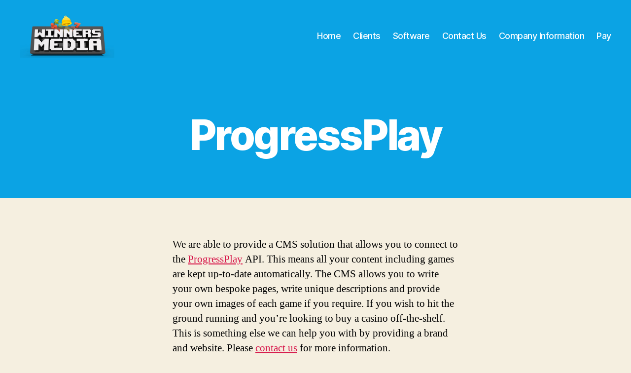

--- FILE ---
content_type: text/html; charset=UTF-8
request_url: http://www.winnersmedia.co.uk/software/progressplay/
body_size: 9781
content:
<!DOCTYPE html>

<html class="no-js" lang="en-GB">

	<head>

		<meta charset="UTF-8">
		<meta name="viewport" content="width=device-width, initial-scale=1.0">

		<link rel="profile" href="https://gmpg.org/xfn/11">

		<meta name='robots' content='index, follow, max-image-preview:large, max-snippet:-1, max-video-preview:-1' />

	<!-- This site is optimized with the Yoast SEO plugin v24.2 - https://yoast.com/wordpress/plugins/seo/ -->
	<title>ProgressPlay - Winners Media Limited - Online Marketing</title>
	<meta name="description" content="Our CMS solution allows you to connect to the ProgressPlay API in a simple &amp; easy way to write your own bespoke pages with all the info you want." />
	<link rel="canonical" href="https://www.winnersmedia.co.uk/software/progressplay/" />
	<meta property="og:locale" content="en_GB" />
	<meta property="og:type" content="article" />
	<meta property="og:title" content="ProgressPlay - Winners Media Limited - Online Marketing" />
	<meta property="og:description" content="Our CMS solution allows you to connect to the ProgressPlay API in a simple &amp; easy way to write your own bespoke pages with all the info you want." />
	<meta property="og:url" content="https://www.winnersmedia.co.uk/software/progressplay/" />
	<meta property="og:site_name" content="Winners Media Limited - Online Marketing" />
	<meta property="article:modified_time" content="2024-07-16T09:44:10+00:00" />
	<meta name="twitter:card" content="summary_large_image" />
	<meta name="twitter:label1" content="Estimated reading time" />
	<meta name="twitter:data1" content="1 minute" />
	<script type="application/ld+json" class="yoast-schema-graph">{"@context":"https://schema.org","@graph":[{"@type":"WebPage","@id":"https://www.winnersmedia.co.uk/software/progressplay/","url":"https://www.winnersmedia.co.uk/software/progressplay/","name":"ProgressPlay - Winners Media Limited - Online Marketing","isPartOf":{"@id":"https://www.winnersmedia.co.uk/#website"},"datePublished":"2017-04-25T17:42:30+00:00","dateModified":"2024-07-16T09:44:10+00:00","description":"Our CMS solution allows you to connect to the ProgressPlay API in a simple & easy way to write your own bespoke pages with all the info you want.","breadcrumb":{"@id":"https://www.winnersmedia.co.uk/software/progressplay/#breadcrumb"},"inLanguage":"en-GB","potentialAction":[{"@type":"ReadAction","target":["https://www.winnersmedia.co.uk/software/progressplay/"]}]},{"@type":"BreadcrumbList","@id":"https://www.winnersmedia.co.uk/software/progressplay/#breadcrumb","itemListElement":[{"@type":"ListItem","position":1,"name":"Home","item":"https://www.winnersmedia.co.uk/"},{"@type":"ListItem","position":2,"name":"Software","item":"https://www.winnersmedia.co.uk/software/"},{"@type":"ListItem","position":3,"name":"ProgressPlay"}]},{"@type":"WebSite","@id":"https://www.winnersmedia.co.uk/#website","url":"https://www.winnersmedia.co.uk/","name":"Winners Media Limited - Online Marketing","description":"","publisher":{"@id":"https://www.winnersmedia.co.uk/#organization"},"potentialAction":[{"@type":"SearchAction","target":{"@type":"EntryPoint","urlTemplate":"https://www.winnersmedia.co.uk/?s={search_term_string}"},"query-input":{"@type":"PropertyValueSpecification","valueRequired":true,"valueName":"search_term_string"}}],"inLanguage":"en-GB"},{"@type":"Organization","@id":"https://www.winnersmedia.co.uk/#organization","name":"Winners Media","url":"https://www.winnersmedia.co.uk/","logo":{"@type":"ImageObject","inLanguage":"en-GB","@id":"https://www.winnersmedia.co.uk/#/schema/logo/image/","url":"https://www.winnersmedia.co.uk/wp-content/uploads/2017/04/cropped-winners-media-1.png","contentUrl":"https://www.winnersmedia.co.uk/wp-content/uploads/2017/04/cropped-winners-media-1.png","width":512,"height":512,"caption":"Winners Media"},"image":{"@id":"https://www.winnersmedia.co.uk/#/schema/logo/image/"}}]}</script>
	<!-- / Yoast SEO plugin. -->


<link rel='dns-prefetch' href='//www.googletagmanager.com' />
<link rel="alternate" type="application/rss+xml" title="Winners Media Limited - Online Marketing &raquo; Feed" href="https://www.winnersmedia.co.uk/feed/" />
<link rel="alternate" type="application/rss+xml" title="Winners Media Limited - Online Marketing &raquo; Comments Feed" href="https://www.winnersmedia.co.uk/comments/feed/" />
<script>
window._wpemojiSettings = {"baseUrl":"https:\/\/s.w.org\/images\/core\/emoji\/15.0.3\/72x72\/","ext":".png","svgUrl":"https:\/\/s.w.org\/images\/core\/emoji\/15.0.3\/svg\/","svgExt":".svg","source":{"concatemoji":"http:\/\/www.winnersmedia.co.uk\/wp-includes\/js\/wp-emoji-release.min.js?ver=6.5.7"}};
/*! This file is auto-generated */
!function(i,n){var o,s,e;function c(e){try{var t={supportTests:e,timestamp:(new Date).valueOf()};sessionStorage.setItem(o,JSON.stringify(t))}catch(e){}}function p(e,t,n){e.clearRect(0,0,e.canvas.width,e.canvas.height),e.fillText(t,0,0);var t=new Uint32Array(e.getImageData(0,0,e.canvas.width,e.canvas.height).data),r=(e.clearRect(0,0,e.canvas.width,e.canvas.height),e.fillText(n,0,0),new Uint32Array(e.getImageData(0,0,e.canvas.width,e.canvas.height).data));return t.every(function(e,t){return e===r[t]})}function u(e,t,n){switch(t){case"flag":return n(e,"\ud83c\udff3\ufe0f\u200d\u26a7\ufe0f","\ud83c\udff3\ufe0f\u200b\u26a7\ufe0f")?!1:!n(e,"\ud83c\uddfa\ud83c\uddf3","\ud83c\uddfa\u200b\ud83c\uddf3")&&!n(e,"\ud83c\udff4\udb40\udc67\udb40\udc62\udb40\udc65\udb40\udc6e\udb40\udc67\udb40\udc7f","\ud83c\udff4\u200b\udb40\udc67\u200b\udb40\udc62\u200b\udb40\udc65\u200b\udb40\udc6e\u200b\udb40\udc67\u200b\udb40\udc7f");case"emoji":return!n(e,"\ud83d\udc26\u200d\u2b1b","\ud83d\udc26\u200b\u2b1b")}return!1}function f(e,t,n){var r="undefined"!=typeof WorkerGlobalScope&&self instanceof WorkerGlobalScope?new OffscreenCanvas(300,150):i.createElement("canvas"),a=r.getContext("2d",{willReadFrequently:!0}),o=(a.textBaseline="top",a.font="600 32px Arial",{});return e.forEach(function(e){o[e]=t(a,e,n)}),o}function t(e){var t=i.createElement("script");t.src=e,t.defer=!0,i.head.appendChild(t)}"undefined"!=typeof Promise&&(o="wpEmojiSettingsSupports",s=["flag","emoji"],n.supports={everything:!0,everythingExceptFlag:!0},e=new Promise(function(e){i.addEventListener("DOMContentLoaded",e,{once:!0})}),new Promise(function(t){var n=function(){try{var e=JSON.parse(sessionStorage.getItem(o));if("object"==typeof e&&"number"==typeof e.timestamp&&(new Date).valueOf()<e.timestamp+604800&&"object"==typeof e.supportTests)return e.supportTests}catch(e){}return null}();if(!n){if("undefined"!=typeof Worker&&"undefined"!=typeof OffscreenCanvas&&"undefined"!=typeof URL&&URL.createObjectURL&&"undefined"!=typeof Blob)try{var e="postMessage("+f.toString()+"("+[JSON.stringify(s),u.toString(),p.toString()].join(",")+"));",r=new Blob([e],{type:"text/javascript"}),a=new Worker(URL.createObjectURL(r),{name:"wpTestEmojiSupports"});return void(a.onmessage=function(e){c(n=e.data),a.terminate(),t(n)})}catch(e){}c(n=f(s,u,p))}t(n)}).then(function(e){for(var t in e)n.supports[t]=e[t],n.supports.everything=n.supports.everything&&n.supports[t],"flag"!==t&&(n.supports.everythingExceptFlag=n.supports.everythingExceptFlag&&n.supports[t]);n.supports.everythingExceptFlag=n.supports.everythingExceptFlag&&!n.supports.flag,n.DOMReady=!1,n.readyCallback=function(){n.DOMReady=!0}}).then(function(){return e}).then(function(){var e;n.supports.everything||(n.readyCallback(),(e=n.source||{}).concatemoji?t(e.concatemoji):e.wpemoji&&e.twemoji&&(t(e.twemoji),t(e.wpemoji)))}))}((window,document),window._wpemojiSettings);
</script>
<style id='wp-emoji-styles-inline-css'>

	img.wp-smiley, img.emoji {
		display: inline !important;
		border: none !important;
		box-shadow: none !important;
		height: 1em !important;
		width: 1em !important;
		margin: 0 0.07em !important;
		vertical-align: -0.1em !important;
		background: none !important;
		padding: 0 !important;
	}
</style>
<link rel='stylesheet' id='wp-block-library-css' href='http://www.winnersmedia.co.uk/wp-includes/css/dist/block-library/style.min.css?ver=6.5.7' media='all' />
<style id='classic-theme-styles-inline-css'>
/*! This file is auto-generated */
.wp-block-button__link{color:#fff;background-color:#32373c;border-radius:9999px;box-shadow:none;text-decoration:none;padding:calc(.667em + 2px) calc(1.333em + 2px);font-size:1.125em}.wp-block-file__button{background:#32373c;color:#fff;text-decoration:none}
</style>
<style id='global-styles-inline-css'>
body{--wp--preset--color--black: #000000;--wp--preset--color--cyan-bluish-gray: #abb8c3;--wp--preset--color--white: #ffffff;--wp--preset--color--pale-pink: #f78da7;--wp--preset--color--vivid-red: #cf2e2e;--wp--preset--color--luminous-vivid-orange: #ff6900;--wp--preset--color--luminous-vivid-amber: #fcb900;--wp--preset--color--light-green-cyan: #7bdcb5;--wp--preset--color--vivid-green-cyan: #00d084;--wp--preset--color--pale-cyan-blue: #8ed1fc;--wp--preset--color--vivid-cyan-blue: #0693e3;--wp--preset--color--vivid-purple: #9b51e0;--wp--preset--color--accent: #d61347;--wp--preset--color--primary: #000000;--wp--preset--color--secondary: #69603e;--wp--preset--color--subtle-background: #d7cfab;--wp--preset--color--background: #f5efe0;--wp--preset--gradient--vivid-cyan-blue-to-vivid-purple: linear-gradient(135deg,rgba(6,147,227,1) 0%,rgb(155,81,224) 100%);--wp--preset--gradient--light-green-cyan-to-vivid-green-cyan: linear-gradient(135deg,rgb(122,220,180) 0%,rgb(0,208,130) 100%);--wp--preset--gradient--luminous-vivid-amber-to-luminous-vivid-orange: linear-gradient(135deg,rgba(252,185,0,1) 0%,rgba(255,105,0,1) 100%);--wp--preset--gradient--luminous-vivid-orange-to-vivid-red: linear-gradient(135deg,rgba(255,105,0,1) 0%,rgb(207,46,46) 100%);--wp--preset--gradient--very-light-gray-to-cyan-bluish-gray: linear-gradient(135deg,rgb(238,238,238) 0%,rgb(169,184,195) 100%);--wp--preset--gradient--cool-to-warm-spectrum: linear-gradient(135deg,rgb(74,234,220) 0%,rgb(151,120,209) 20%,rgb(207,42,186) 40%,rgb(238,44,130) 60%,rgb(251,105,98) 80%,rgb(254,248,76) 100%);--wp--preset--gradient--blush-light-purple: linear-gradient(135deg,rgb(255,206,236) 0%,rgb(152,150,240) 100%);--wp--preset--gradient--blush-bordeaux: linear-gradient(135deg,rgb(254,205,165) 0%,rgb(254,45,45) 50%,rgb(107,0,62) 100%);--wp--preset--gradient--luminous-dusk: linear-gradient(135deg,rgb(255,203,112) 0%,rgb(199,81,192) 50%,rgb(65,88,208) 100%);--wp--preset--gradient--pale-ocean: linear-gradient(135deg,rgb(255,245,203) 0%,rgb(182,227,212) 50%,rgb(51,167,181) 100%);--wp--preset--gradient--electric-grass: linear-gradient(135deg,rgb(202,248,128) 0%,rgb(113,206,126) 100%);--wp--preset--gradient--midnight: linear-gradient(135deg,rgb(2,3,129) 0%,rgb(40,116,252) 100%);--wp--preset--font-size--small: 18px;--wp--preset--font-size--medium: 20px;--wp--preset--font-size--large: 26.25px;--wp--preset--font-size--x-large: 42px;--wp--preset--font-size--normal: 21px;--wp--preset--font-size--larger: 32px;--wp--preset--spacing--20: 0.44rem;--wp--preset--spacing--30: 0.67rem;--wp--preset--spacing--40: 1rem;--wp--preset--spacing--50: 1.5rem;--wp--preset--spacing--60: 2.25rem;--wp--preset--spacing--70: 3.38rem;--wp--preset--spacing--80: 5.06rem;--wp--preset--shadow--natural: 6px 6px 9px rgba(0, 0, 0, 0.2);--wp--preset--shadow--deep: 12px 12px 50px rgba(0, 0, 0, 0.4);--wp--preset--shadow--sharp: 6px 6px 0px rgba(0, 0, 0, 0.2);--wp--preset--shadow--outlined: 6px 6px 0px -3px rgba(255, 255, 255, 1), 6px 6px rgba(0, 0, 0, 1);--wp--preset--shadow--crisp: 6px 6px 0px rgba(0, 0, 0, 1);}:where(.is-layout-flex){gap: 0.5em;}:where(.is-layout-grid){gap: 0.5em;}body .is-layout-flex{display: flex;}body .is-layout-flex{flex-wrap: wrap;align-items: center;}body .is-layout-flex > *{margin: 0;}body .is-layout-grid{display: grid;}body .is-layout-grid > *{margin: 0;}:where(.wp-block-columns.is-layout-flex){gap: 2em;}:where(.wp-block-columns.is-layout-grid){gap: 2em;}:where(.wp-block-post-template.is-layout-flex){gap: 1.25em;}:where(.wp-block-post-template.is-layout-grid){gap: 1.25em;}.has-black-color{color: var(--wp--preset--color--black) !important;}.has-cyan-bluish-gray-color{color: var(--wp--preset--color--cyan-bluish-gray) !important;}.has-white-color{color: var(--wp--preset--color--white) !important;}.has-pale-pink-color{color: var(--wp--preset--color--pale-pink) !important;}.has-vivid-red-color{color: var(--wp--preset--color--vivid-red) !important;}.has-luminous-vivid-orange-color{color: var(--wp--preset--color--luminous-vivid-orange) !important;}.has-luminous-vivid-amber-color{color: var(--wp--preset--color--luminous-vivid-amber) !important;}.has-light-green-cyan-color{color: var(--wp--preset--color--light-green-cyan) !important;}.has-vivid-green-cyan-color{color: var(--wp--preset--color--vivid-green-cyan) !important;}.has-pale-cyan-blue-color{color: var(--wp--preset--color--pale-cyan-blue) !important;}.has-vivid-cyan-blue-color{color: var(--wp--preset--color--vivid-cyan-blue) !important;}.has-vivid-purple-color{color: var(--wp--preset--color--vivid-purple) !important;}.has-black-background-color{background-color: var(--wp--preset--color--black) !important;}.has-cyan-bluish-gray-background-color{background-color: var(--wp--preset--color--cyan-bluish-gray) !important;}.has-white-background-color{background-color: var(--wp--preset--color--white) !important;}.has-pale-pink-background-color{background-color: var(--wp--preset--color--pale-pink) !important;}.has-vivid-red-background-color{background-color: var(--wp--preset--color--vivid-red) !important;}.has-luminous-vivid-orange-background-color{background-color: var(--wp--preset--color--luminous-vivid-orange) !important;}.has-luminous-vivid-amber-background-color{background-color: var(--wp--preset--color--luminous-vivid-amber) !important;}.has-light-green-cyan-background-color{background-color: var(--wp--preset--color--light-green-cyan) !important;}.has-vivid-green-cyan-background-color{background-color: var(--wp--preset--color--vivid-green-cyan) !important;}.has-pale-cyan-blue-background-color{background-color: var(--wp--preset--color--pale-cyan-blue) !important;}.has-vivid-cyan-blue-background-color{background-color: var(--wp--preset--color--vivid-cyan-blue) !important;}.has-vivid-purple-background-color{background-color: var(--wp--preset--color--vivid-purple) !important;}.has-black-border-color{border-color: var(--wp--preset--color--black) !important;}.has-cyan-bluish-gray-border-color{border-color: var(--wp--preset--color--cyan-bluish-gray) !important;}.has-white-border-color{border-color: var(--wp--preset--color--white) !important;}.has-pale-pink-border-color{border-color: var(--wp--preset--color--pale-pink) !important;}.has-vivid-red-border-color{border-color: var(--wp--preset--color--vivid-red) !important;}.has-luminous-vivid-orange-border-color{border-color: var(--wp--preset--color--luminous-vivid-orange) !important;}.has-luminous-vivid-amber-border-color{border-color: var(--wp--preset--color--luminous-vivid-amber) !important;}.has-light-green-cyan-border-color{border-color: var(--wp--preset--color--light-green-cyan) !important;}.has-vivid-green-cyan-border-color{border-color: var(--wp--preset--color--vivid-green-cyan) !important;}.has-pale-cyan-blue-border-color{border-color: var(--wp--preset--color--pale-cyan-blue) !important;}.has-vivid-cyan-blue-border-color{border-color: var(--wp--preset--color--vivid-cyan-blue) !important;}.has-vivid-purple-border-color{border-color: var(--wp--preset--color--vivid-purple) !important;}.has-vivid-cyan-blue-to-vivid-purple-gradient-background{background: var(--wp--preset--gradient--vivid-cyan-blue-to-vivid-purple) !important;}.has-light-green-cyan-to-vivid-green-cyan-gradient-background{background: var(--wp--preset--gradient--light-green-cyan-to-vivid-green-cyan) !important;}.has-luminous-vivid-amber-to-luminous-vivid-orange-gradient-background{background: var(--wp--preset--gradient--luminous-vivid-amber-to-luminous-vivid-orange) !important;}.has-luminous-vivid-orange-to-vivid-red-gradient-background{background: var(--wp--preset--gradient--luminous-vivid-orange-to-vivid-red) !important;}.has-very-light-gray-to-cyan-bluish-gray-gradient-background{background: var(--wp--preset--gradient--very-light-gray-to-cyan-bluish-gray) !important;}.has-cool-to-warm-spectrum-gradient-background{background: var(--wp--preset--gradient--cool-to-warm-spectrum) !important;}.has-blush-light-purple-gradient-background{background: var(--wp--preset--gradient--blush-light-purple) !important;}.has-blush-bordeaux-gradient-background{background: var(--wp--preset--gradient--blush-bordeaux) !important;}.has-luminous-dusk-gradient-background{background: var(--wp--preset--gradient--luminous-dusk) !important;}.has-pale-ocean-gradient-background{background: var(--wp--preset--gradient--pale-ocean) !important;}.has-electric-grass-gradient-background{background: var(--wp--preset--gradient--electric-grass) !important;}.has-midnight-gradient-background{background: var(--wp--preset--gradient--midnight) !important;}.has-small-font-size{font-size: var(--wp--preset--font-size--small) !important;}.has-medium-font-size{font-size: var(--wp--preset--font-size--medium) !important;}.has-large-font-size{font-size: var(--wp--preset--font-size--large) !important;}.has-x-large-font-size{font-size: var(--wp--preset--font-size--x-large) !important;}
.wp-block-navigation a:where(:not(.wp-element-button)){color: inherit;}
:where(.wp-block-post-template.is-layout-flex){gap: 1.25em;}:where(.wp-block-post-template.is-layout-grid){gap: 1.25em;}
:where(.wp-block-columns.is-layout-flex){gap: 2em;}:where(.wp-block-columns.is-layout-grid){gap: 2em;}
.wp-block-pullquote{font-size: 1.5em;line-height: 1.6;}
</style>
<link rel='stylesheet' id='prtfl_stylesheet-css' href='http://www.winnersmedia.co.uk/wp-content/plugins/portfolio/css/style.css?ver=2.58' media='all' />
<link rel='stylesheet' id='prtfl_lightbox_stylesheet-css' href='http://www.winnersmedia.co.uk/wp-content/plugins/portfolio/fancybox/jquery.fancybox.min.css?ver=2.58' media='all' />
<link rel='stylesheet' id='twentytwenty-style-css' href='http://www.winnersmedia.co.uk/wp-content/themes/twentytwenty/style.css?ver=2.8' media='all' />
<style id='twentytwenty-style-inline-css'>
.color-accent,.color-accent-hover:hover,.color-accent-hover:focus,:root .has-accent-color,.has-drop-cap:not(:focus):first-letter,.wp-block-button.is-style-outline,a { color: #d61347; }blockquote,.border-color-accent,.border-color-accent-hover:hover,.border-color-accent-hover:focus { border-color: #d61347; }button,.button,.faux-button,.wp-block-button__link,.wp-block-file .wp-block-file__button,input[type="button"],input[type="reset"],input[type="submit"],.bg-accent,.bg-accent-hover:hover,.bg-accent-hover:focus,:root .has-accent-background-color,.comment-reply-link { background-color: #d61347; }.fill-children-accent,.fill-children-accent * { fill: #d61347; }:root .has-background-color,button,.button,.faux-button,.wp-block-button__link,.wp-block-file__button,input[type="button"],input[type="reset"],input[type="submit"],.wp-block-button,.comment-reply-link,.has-background.has-primary-background-color:not(.has-text-color),.has-background.has-primary-background-color *:not(.has-text-color),.has-background.has-accent-background-color:not(.has-text-color),.has-background.has-accent-background-color *:not(.has-text-color) { color: #f5efe0; }:root .has-background-background-color { background-color: #f5efe0; }body,.entry-title a,:root .has-primary-color { color: #000000; }:root .has-primary-background-color { background-color: #000000; }cite,figcaption,.wp-caption-text,.post-meta,.entry-content .wp-block-archives li,.entry-content .wp-block-categories li,.entry-content .wp-block-latest-posts li,.wp-block-latest-comments__comment-date,.wp-block-latest-posts__post-date,.wp-block-embed figcaption,.wp-block-image figcaption,.wp-block-pullquote cite,.comment-metadata,.comment-respond .comment-notes,.comment-respond .logged-in-as,.pagination .dots,.entry-content hr:not(.has-background),hr.styled-separator,:root .has-secondary-color { color: #69603e; }:root .has-secondary-background-color { background-color: #69603e; }pre,fieldset,input,textarea,table,table *,hr { border-color: #d7cfab; }caption,code,code,kbd,samp,.wp-block-table.is-style-stripes tbody tr:nth-child(odd),:root .has-subtle-background-background-color { background-color: #d7cfab; }.wp-block-table.is-style-stripes { border-bottom-color: #d7cfab; }.wp-block-latest-posts.is-grid li { border-top-color: #d7cfab; }:root .has-subtle-background-color { color: #d7cfab; }body:not(.overlay-header) .primary-menu > li > a,body:not(.overlay-header) .primary-menu > li > .icon,.modal-menu a,.footer-menu a, .footer-widgets a:where(:not(.wp-block-button__link)),#site-footer .wp-block-button.is-style-outline,.wp-block-pullquote:before,.singular:not(.overlay-header) .entry-header a,.archive-header a,.header-footer-group .color-accent,.header-footer-group .color-accent-hover:hover { color: #65051f; }.social-icons a,#site-footer button:not(.toggle),#site-footer .button,#site-footer .faux-button,#site-footer .wp-block-button__link,#site-footer .wp-block-file__button,#site-footer input[type="button"],#site-footer input[type="reset"],#site-footer input[type="submit"] { background-color: #65051f; }.social-icons a,body:not(.overlay-header) .primary-menu ul,.header-footer-group button,.header-footer-group .button,.header-footer-group .faux-button,.header-footer-group .wp-block-button:not(.is-style-outline) .wp-block-button__link,.header-footer-group .wp-block-file__button,.header-footer-group input[type="button"],.header-footer-group input[type="reset"],.header-footer-group input[type="submit"] { color: #0ba3e4; }#site-header,.footer-nav-widgets-wrapper,#site-footer,.menu-modal,.menu-modal-inner,.search-modal-inner,.archive-header,.singular .entry-header,.singular .featured-media:before,.wp-block-pullquote:before { background-color: #0ba3e4; }.header-footer-group,body:not(.overlay-header) #site-header .toggle,.menu-modal .toggle { color: #000000; }body:not(.overlay-header) .primary-menu ul { background-color: #000000; }body:not(.overlay-header) .primary-menu > li > ul:after { border-bottom-color: #000000; }body:not(.overlay-header) .primary-menu ul ul:after { border-left-color: #000000; }.site-description,body:not(.overlay-header) .toggle-inner .toggle-text,.widget .post-date,.widget .rss-date,.widget_archive li,.widget_categories li,.widget cite,.widget_pages li,.widget_meta li,.widget_nav_menu li,.powered-by-wordpress,.footer-credits .privacy-policy,.to-the-top,.singular .entry-header .post-meta,.singular:not(.overlay-header) .entry-header .post-meta a { color: #122630; }.header-footer-group pre,.header-footer-group fieldset,.header-footer-group input,.header-footer-group textarea,.header-footer-group table,.header-footer-group table *,.footer-nav-widgets-wrapper,#site-footer,.menu-modal nav *,.footer-widgets-outer-wrapper,.footer-top { border-color: #0788be; }.header-footer-group table caption,body:not(.overlay-header) .header-inner .toggle-wrapper::before { background-color: #0788be; }
</style>
<link rel='stylesheet' id='twentytwenty-fonts-css' href='http://www.winnersmedia.co.uk/wp-content/themes/twentytwenty/assets/css/font-inter.css?ver=2.8' media='all' />
<link rel='stylesheet' id='twentytwenty-print-style-css' href='http://www.winnersmedia.co.uk/wp-content/themes/twentytwenty/print.css?ver=2.8' media='print' />
<script src="http://www.winnersmedia.co.uk/wp-content/themes/twentytwenty/assets/js/index.js?ver=2.8" id="twentytwenty-js-js" defer data-wp-strategy="defer"></script>

<!-- Google tag (gtag.js) snippet added by Site Kit -->

<!-- Google Analytics snippet added by Site Kit -->
<script src="https://www.googletagmanager.com/gtag/js?id=GT-5DDSL7Z" id="google_gtagjs-js" async></script>
<script id="google_gtagjs-js-after">
window.dataLayer = window.dataLayer || [];function gtag(){dataLayer.push(arguments);}
gtag("set","linker",{"domains":["www.winnersmedia.co.uk"]});
gtag("js", new Date());
gtag("set", "developer_id.dZTNiMT", true);
gtag("config", "GT-5DDSL7Z");
</script>

<!-- End Google tag (gtag.js) snippet added by Site Kit -->
<link rel="https://api.w.org/" href="https://www.winnersmedia.co.uk/wp-json/" /><link rel="alternate" type="application/json" href="https://www.winnersmedia.co.uk/wp-json/wp/v2/pages/96" /><link rel="EditURI" type="application/rsd+xml" title="RSD" href="https://www.winnersmedia.co.uk/xmlrpc.php?rsd" />
<meta name="generator" content="WordPress 6.5.7" />
<link rel='shortlink' href='https://www.winnersmedia.co.uk/?p=96' />
<link rel="alternate" type="application/json+oembed" href="https://www.winnersmedia.co.uk/wp-json/oembed/1.0/embed?url=https%3A%2F%2Fwww.winnersmedia.co.uk%2Fsoftware%2Fprogressplay%2F" />
<link rel="alternate" type="text/xml+oembed" href="https://www.winnersmedia.co.uk/wp-json/oembed/1.0/embed?url=https%3A%2F%2Fwww.winnersmedia.co.uk%2Fsoftware%2Fprogressplay%2F&#038;format=xml" />
<meta name="generator" content="Site Kit by Google 1.144.0" />	<script>document.documentElement.className = document.documentElement.className.replace( 'no-js', 'js' );</script>
	<link rel="icon" href="https://www.winnersmedia.co.uk/wp-content/uploads/2017/04/cropped-winners-media-1-32x32.png" sizes="32x32" />
<link rel="icon" href="https://www.winnersmedia.co.uk/wp-content/uploads/2017/04/cropped-winners-media-1-192x192.png" sizes="192x192" />
<link rel="apple-touch-icon" href="https://www.winnersmedia.co.uk/wp-content/uploads/2017/04/cropped-winners-media-1-180x180.png" />
<meta name="msapplication-TileImage" content="https://www.winnersmedia.co.uk/wp-content/uploads/2017/04/cropped-winners-media-1-270x270.png" />
		<style id="wp-custom-css">
			header,footer,.footer-nav-widgets-wrapper ,.footer-nav-widgets-wrapper  a, submit, h1,footer a, header a{
	color:#fff !important;
}

.footer-nav-widgets-wrapper .entry {
	float:left;
	
}

.footer-nav-widgets-wrapper img {
	width:50%;
	border:0;

}
.footer-nav-widgets-wrapper .portfolio_row_count_block {
width:20% !important;;	
}
.footer-nav-widgets-wrapper p, .portfolio_terms, .read_more{
	display:none;
	
}

.footer-nav-widgets-wrapper .column-one {
	width:100%;
}		</style>
		
	</head>

	<body class="page-template-default page page-id-96 page-child parent-pageid-36 wp-custom-logo wp-embed-responsive prtfl_twentytwenty singular missing-post-thumbnail has-no-pagination not-showing-comments show-avatars footer-top-visible">

		<script src="https://www.paypal.com/sdk/js?client-id=sb&currency=GBP" data-sdk-integration-source="button-factory"></script>
<script>
      function initPayPalButton() {
        var shipping = 0;
        var itemOptions = document.querySelector("#smart-button-container #item-options");
    var quantity = parseInt();
    var quantitySelect = document.querySelector("#smart-button-container #quantitySelect");
    if (!isNaN(quantity)) {
      quantitySelect.style.visibility = "visible";
    }
    var orderDescription = 'Refund Fees';
    if(orderDescription === '') {
      orderDescription = 'Item';
    }
    paypal.Buttons({
      style: {
        shape: 'rect',
        color: 'gold',
        layout: 'vertical',
        label: 'paypal',
        
      },
      createOrder: function(data, actions) {
        var selectedItemDescription = itemOptions.options[itemOptions.selectedIndex].value;
        var selectedItemPrice = parseFloat(itemOptions.options[itemOptions.selectedIndex].getAttribute("price"));
        var tax = (0 === 0) ? 0 : (selectedItemPrice * (parseFloat(0)/100));
        if(quantitySelect.options.length > 0) {
          quantity = parseInt(quantitySelect.options[quantitySelect.selectedIndex].value);
        } else {
          quantity = 1;
        }

        tax *= quantity;
        tax = Math.round(tax * 100) / 100;
        var priceTotal = quantity * selectedItemPrice + parseFloat(shipping) + tax;
        priceTotal = Math.round(priceTotal * 100) / 100;
        var itemTotalValue = Math.round((selectedItemPrice * quantity) * 100) / 100;

        return actions.order.create({
          purchase_units: [{
            description: orderDescription,
            amount: {
              currency_code: 'GBP',
              value: priceTotal,
              breakdown: {
                item_total: {
                  currency_code: 'GBP',
                  value: itemTotalValue,
                },
                shipping: {
                  currency_code: 'GBP',
                  value: shipping,
                },
                tax_total: {
                  currency_code: 'GBP',
                  value: tax,
                }
              }
            },
            items: [{
              name: selectedItemDescription,
              unit_amount: {
                currency_code: 'GBP',
                value: selectedItemPrice,
              },
              quantity: quantity
            }]
          }]
        });
      },
      onApprove: function(data, actions) {
        return actions.order.capture().then(function(details) {
          alert('Transaction completed by ' + details.payer.name.given_name + '!');
        });
      },
      onError: function(err) {
        console.log(err);
      },
    }).render('#paypal-button-container');
  }
  initPayPalButton();
    </script><a class="skip-link screen-reader-text" href="#site-content">Skip to the content</a>
		<header id="site-header" class="header-footer-group">

			<div class="header-inner section-inner">

				<div class="header-titles-wrapper">

					
					<div class="header-titles">

						<div class="site-logo faux-heading"><a href="https://www.winnersmedia.co.uk/" class="custom-logo-link" rel="home"><img width="1143" height="535" src="https://www.winnersmedia.co.uk/wp-content/uploads/2017/04/winners-media-1.jpg" class="custom-logo" alt="Winners Media" decoding="async" fetchpriority="high" srcset="https://www.winnersmedia.co.uk/wp-content/uploads/2017/04/winners-media-1.jpg 1143w, https://www.winnersmedia.co.uk/wp-content/uploads/2017/04/winners-media-1-300x140.jpg 300w, https://www.winnersmedia.co.uk/wp-content/uploads/2017/04/winners-media-1-768x359.jpg 768w, https://www.winnersmedia.co.uk/wp-content/uploads/2017/04/winners-media-1-1024x479.jpg 1024w" sizes="(max-width: 1143px) 100vw, 1143px" /></a><span class="screen-reader-text">Winners Media Limited - Online Marketing</span></div>
					</div><!-- .header-titles -->

					<button class="toggle nav-toggle mobile-nav-toggle" data-toggle-target=".menu-modal"  data-toggle-body-class="showing-menu-modal" aria-expanded="false" data-set-focus=".close-nav-toggle">
						<span class="toggle-inner">
							<span class="toggle-icon">
								<svg class="svg-icon" aria-hidden="true" role="img" focusable="false" xmlns="http://www.w3.org/2000/svg" width="26" height="7" viewBox="0 0 26 7"><path fill-rule="evenodd" d="M332.5,45 C330.567003,45 329,43.4329966 329,41.5 C329,39.5670034 330.567003,38 332.5,38 C334.432997,38 336,39.5670034 336,41.5 C336,43.4329966 334.432997,45 332.5,45 Z M342,45 C340.067003,45 338.5,43.4329966 338.5,41.5 C338.5,39.5670034 340.067003,38 342,38 C343.932997,38 345.5,39.5670034 345.5,41.5 C345.5,43.4329966 343.932997,45 342,45 Z M351.5,45 C349.567003,45 348,43.4329966 348,41.5 C348,39.5670034 349.567003,38 351.5,38 C353.432997,38 355,39.5670034 355,41.5 C355,43.4329966 353.432997,45 351.5,45 Z" transform="translate(-329 -38)" /></svg>							</span>
							<span class="toggle-text">Menu</span>
						</span>
					</button><!-- .nav-toggle -->

				</div><!-- .header-titles-wrapper -->

				<div class="header-navigation-wrapper">

					
							<nav class="primary-menu-wrapper" aria-label="Horizontal">

								<ul class="primary-menu reset-list-style">

								<li id="menu-item-58" class="menu-item menu-item-type-post_type menu-item-object-page menu-item-home menu-item-58"><a href="https://www.winnersmedia.co.uk/">Home</a></li>
<li id="menu-item-59" class="menu-item menu-item-type-post_type menu-item-object-page menu-item-59"><a href="https://www.winnersmedia.co.uk/clients/">Clients</a></li>
<li id="menu-item-61" class="menu-item menu-item-type-post_type menu-item-object-page current-page-ancestor menu-item-61"><a href="https://www.winnersmedia.co.uk/software/">Software</a></li>
<li id="menu-item-62" class="menu-item menu-item-type-post_type menu-item-object-page menu-item-62"><a href="https://www.winnersmedia.co.uk/contact-us/">Contact Us</a></li>
<li id="menu-item-281" class="menu-item menu-item-type-post_type menu-item-object-page menu-item-281"><a href="https://www.winnersmedia.co.uk/company-information/">Company Information</a></li>
<li id="menu-item-5032" class="menu-item menu-item-type-post_type menu-item-object-page menu-item-5032"><a href="https://www.winnersmedia.co.uk/pay/">Pay</a></li>

								</ul>

							</nav><!-- .primary-menu-wrapper -->

						
				</div><!-- .header-navigation-wrapper -->

			</div><!-- .header-inner -->

			
		</header><!-- #site-header -->

		
<div class="menu-modal cover-modal header-footer-group" data-modal-target-string=".menu-modal">

	<div class="menu-modal-inner modal-inner">

		<div class="menu-wrapper section-inner">

			<div class="menu-top">

				<button class="toggle close-nav-toggle fill-children-current-color" data-toggle-target=".menu-modal" data-toggle-body-class="showing-menu-modal" data-set-focus=".menu-modal">
					<span class="toggle-text">Close Menu</span>
					<svg class="svg-icon" aria-hidden="true" role="img" focusable="false" xmlns="http://www.w3.org/2000/svg" width="16" height="16" viewBox="0 0 16 16"><polygon fill="" fill-rule="evenodd" points="6.852 7.649 .399 1.195 1.445 .149 7.899 6.602 14.352 .149 15.399 1.195 8.945 7.649 15.399 14.102 14.352 15.149 7.899 8.695 1.445 15.149 .399 14.102" /></svg>				</button><!-- .nav-toggle -->

				
					<nav class="mobile-menu" aria-label="Mobile">

						<ul class="modal-menu reset-list-style">

						<li class="menu-item menu-item-type-post_type menu-item-object-page menu-item-home menu-item-58"><div class="ancestor-wrapper"><a href="https://www.winnersmedia.co.uk/">Home</a></div><!-- .ancestor-wrapper --></li>
<li class="menu-item menu-item-type-post_type menu-item-object-page menu-item-59"><div class="ancestor-wrapper"><a href="https://www.winnersmedia.co.uk/clients/">Clients</a></div><!-- .ancestor-wrapper --></li>
<li class="menu-item menu-item-type-post_type menu-item-object-page current-page-ancestor menu-item-61"><div class="ancestor-wrapper"><a href="https://www.winnersmedia.co.uk/software/">Software</a></div><!-- .ancestor-wrapper --></li>
<li class="menu-item menu-item-type-post_type menu-item-object-page menu-item-62"><div class="ancestor-wrapper"><a href="https://www.winnersmedia.co.uk/contact-us/">Contact Us</a></div><!-- .ancestor-wrapper --></li>
<li class="menu-item menu-item-type-post_type menu-item-object-page menu-item-281"><div class="ancestor-wrapper"><a href="https://www.winnersmedia.co.uk/company-information/">Company Information</a></div><!-- .ancestor-wrapper --></li>
<li class="menu-item menu-item-type-post_type menu-item-object-page menu-item-5032"><div class="ancestor-wrapper"><a href="https://www.winnersmedia.co.uk/pay/">Pay</a></div><!-- .ancestor-wrapper --></li>

						</ul>

					</nav>

					
			</div><!-- .menu-top -->

			<div class="menu-bottom">

				
			</div><!-- .menu-bottom -->

		</div><!-- .menu-wrapper -->

	</div><!-- .menu-modal-inner -->

</div><!-- .menu-modal -->

<main id="site-content">

	
<article class="post-96 page type-page status-publish hentry" id="post-96">

	
<header class="entry-header has-text-align-center header-footer-group">

	<div class="entry-header-inner section-inner medium">

		<h1 class="entry-title">ProgressPlay</h1>
	</div><!-- .entry-header-inner -->

</header><!-- .entry-header -->

	<div class="post-inner thin ">

		<div class="entry-content">

			<p>We are able to provide a CMS solution that allows you to connect to the <a href="https://progressplayltd.com" target="_blank" rel="noopener">ProgressPlay</a> API. This means all your content including games are kept up-to-date automatically. The CMS allows you to write your own bespoke pages, write unique descriptions and provide your own images of each game if you require. If you wish to hit the ground running and you&#8217;re looking to buy a casino off-the-shelf. This is something else we can help you with by providing a brand and website. Please <a href="http://www.winnersmedia.co.uk/contact-us/">contact us</a> for more information.</p>

		</div><!-- .entry-content -->

	</div><!-- .post-inner -->

	<div class="section-inner">
		
	</div><!-- .section-inner -->

	
</article><!-- .post -->

</main><!-- #site-content -->


	<div class="footer-nav-widgets-wrapper header-footer-group">

		<div class="footer-inner section-inner">

							<div class="footer-top has-footer-menu">
					
						<nav aria-label="Footer" class="footer-menu-wrapper">

							<ul class="footer-menu reset-list-style">
								<li id="menu-item-4953" class="menu-item menu-item-type-post_type menu-item-object-page menu-item-4953"><a href="https://www.winnersmedia.co.uk/modern-slavery-statement/">Modern Slavery Statement</a></li>
							</ul>

						</nav><!-- .site-nav -->

														</div><!-- .footer-top -->

			
			
				<aside class="footer-widgets-outer-wrapper">

					<div class="footer-widgets-wrapper">

						
							<div class="footer-widgets column-one grid-item">
								<div class="widget widget_prtfl_widget"><div class="widget-content"><h2></h2><div class="prtfl_portfolio_block"></div> <!-- .prtfl_portfolio_block --><div class="clear"></div>							</div>

						
						
					</div><!-- .footer-widgets-wrapper -->

				</aside><!-- .footer-widgets-outer-wrapper -->

			
		</div><!-- .footer-inner -->

	</div><!-- .footer-nav-widgets-wrapper -->

	
			<footer id="site-footer" class="header-footer-group">

				<div class="section-inner">

					<div class="footer-credits">

						<p class="footer-copyright">&copy;
							2025							<a href="https://www.winnersmedia.co.uk/">Winners Media Limited &#8211; Online Marketing</a>
						</p><!-- .footer-copyright -->

						
						<p class="powered-by-wordpress">
							<a href="https://en-gb.wordpress.org/">
								Powered by WordPress							</a>
						</p><!-- .powered-by-wordpress -->

					</div><!-- .footer-credits -->

					<a class="to-the-top" href="#site-header">
						<span class="to-the-top-long">
							To the top <span class="arrow" aria-hidden="true">&uarr;</span>						</span><!-- .to-the-top-long -->
						<span class="to-the-top-short">
							Up <span class="arrow" aria-hidden="true">&uarr;</span>						</span><!-- .to-the-top-short -->
					</a><!-- .to-the-top -->

				</div><!-- .section-inner -->

			</footer><!-- #site-footer -->

		
	</body>
</html>


--- FILE ---
content_type: text/css
request_url: http://www.winnersmedia.co.uk/wp-content/plugins/portfolio/css/style.css?ver=2.58
body_size: 1937
content:
/* Styles for Portfolio */
.portfolio_images_block {
	clear: both;
}

.portfolio_images_gallery {
	float: left;
	padding-bottom: 10px;
	padding-right: 6px;
}

.entry-content .portfolio_images_gallery a {
	text-decoration: none;
}

.portfolio_images_rows {
	clear:both;
	border-top: 1px dotted #939393;
	height: 100px;
	padding-top: 10px;
}

.portfolio_admin_box {
	margin: 10px auto 10px auto;
	background-color: #F9F9F9;
	border: 1px solid #DFDFDF;
	-moz-border-radius: 5px;
	-webkit-border-radius: 5px;
	padding: 10px;
}

.portfolio_admin_subbox {
	border-bottom: 4px double #DFDFDF;
	padding-bottom: 5px;
	padding-top: 5px;
}

#container {
	color: #686868;
}

#container .breadcrumbs {
	border-bottom: 1px solid #D8D8D8;
	font-size: 20px;
	margin-bottom: 10px;
	padding-bottom: 10px;
}

.portfolio_thumb {
	float: left;
}

.portfolio_content .read_more {
	clear: both;
	float: right;
	text-align: center;
	z-index: 3;
	position: relative;
}

.portfolio_content .read_more a {
	display: block;
	font-size: 14px;
	color: #FFF;
	background-color: #555;
	padding: 5px 10px;
	border-bottom: none;
}

.portfolio_content .read_more a:hover {
	background-color: #2484c6;
}

.portfolio_short_content {
	float: left;
	width: 320px;
	max-width: 100%;
}

.prtfl_twentyseventeen #primary .site-content {
	padding-top: 0;
}

.prtfl_twentyseventeen .wrap .site-content {
	padding-top: 0;
}

.entry_footer {
	clear:both;
	position: relative;
	padding-bottom: 15px;
}

.portfolio_terms {
	border-top: 1px solid #D8D8D8;
	clear: both;
	font-size: 13px;
	margin: 0;
	padding: 5px 0;
	position: relative;
	z-index: 2;
}

.portfolio_terms a {
	font-size: 13px;
}

.portfolio_short_content p,
.portfolio_images_block {
	padding-bottom: 10px;
	font-size: 15px;
	margin-bottom: 0 !important;
}

.portfolio_short_content a {
	word-wrap: break-word;
}

.portfolio_short_content p .lable {
	font-weight: normal;
}

.portfolio_short_content .item_title {
	padding: 0 0 15px;
}

.portfolio_short_content .item_title a {
	font-size: 20px;
}

.portfolio_short_content .item_title a:hover {
}

.portfolio_images_block {
	font-size:15px;
}

.portfolio_images_block .lable {
	font-weight: normal;
	padding-bottom: 10px;
}

.portfolio_images_rows {
	border: 0;
	padding: 0;
}

.portfolio_thumb img,
.portfolio_images_gallery img {
	padding: 4px;
	border: 1px solid #D8D8D8;
}

.portfolio_images_gallery img {
	box-shadow: rgba(0, 0, 0, 0.2) 0px 0px 15px;
}

.portfolio_thumb {
	margin-right: 15px;
}

#portfolio_pagenation {
	margin: 10px auto;
}

#portfolio_pagenation .pagination .current,
#portfolio_pagenation .pagination a {
	padding: 5px;
}

#portfolio_pagenation .pagination a {
	padding: 5px;
	margin: 0 2px;
	background-color: #555555;
	color: #fff;
}

#portfolio_pagenation .pagination a:hover {
	background-color: #2484C6;
}

#portfolio_pagenation .pagination:before,
#portfolio_pagenation  .pagination:after {
	height: 0;
}

#prtfl_loader,
#prtfl_img_loader {
	position: relative;
	display: none;
}

#prtfl_date_additional_field, #prtfl_link_additional_field,
#prtfl_shrdescription_additional_field, #prtfl_description_additional_field,
#prtfl_svn_additional_field, #prtfl_executor_additional_field,
#prtfl_technologies_additional_field {
	float: left;
	position: relative;
	top: 2px;
	margin-right: 3px;
}

.page-template-portfolio-php:not(.prtfl_twentyfourteen):not(.prtfl_twentythirteen) .portfolio_content.entry-content,
.single-portfolio:not(.prtfl_twentyfourteen):not(.prtfl_twentythirteen) .portfolio_content.entry-content {
    max-width: 1080px;
}

.single-portfolio #fancybox-wrap,
.single-portfolio #fancybox-outer,
.single-portfolio #fancybox-content {
	-moz-box-sizing: content-box;
	box-sizing: content-box;
}

.page-template-portfolio .site-content .site-content,
.single-portfolio .site-content .site-content,
.tax-portfolio_technologies .site-content .site-content,
.tax-portfolio_executor_profile .site-content .site-content {
	margin-left: 0;
	width: auto;
	float: none;
}

.rtl .portfolio_images_gallery,
.rtl .portfolio_thumb,
.rtl .portfolio_short_content,
.rtl #prtfl_date_additional_field, #prtfl_link_additional_field,
.rtl #prtfl_shrdescription_additional_field, #prtfl_description_additional_field,
.rtl #prtfl_svn_additional_field, #prtfl_executor_additional_field,
.rtl #prtfl_technologies_additional_field, #prtfl_categories_additional_field {
	float: right;
}

.rtl .portfolio_content .read_more {
	float: left;
}

.portfolio_images_gallery img {
	display: block;
}

.portfolio_images_gallery {
	display: inline-block;
	margin: auto;
}

.portfolio_images_block > span {
	float: left;
	margin-left: 9px;
}

.portfolio_images_rows {
	height: auto;
}

/* metabox for portfolio images */
#prtfl_images_container ul:after,
#prtfl_images_container ul:before {
	content: " ";
	display: table;
}

#prtfl_images_container ul:after {
	clear: both
}

#prtfl_images_container ul li.prtfl_single_image,
#prtfl_images_container ul li.prtfl-sortable-placeholder {
	width: 100px;
	height: 100px;
	float: left;
	cursor: move;
	margin:9px 9px 0 0;
	border-radius: 2px;
	position: relative;
	box-sizing: border-box;
}

.prtfl_save_first_notice {
	display: none;
}

.prtfl_x {
	padding: 0 2px;
}

.rtl .prtfl_x {
	display: inline-block;
}

.rtl .portfolio_images_block span.lable {
	float: right;
}

#prtfl_images_container ul li.prtfl_single_image img,
#prtfl_images_container ul li.prtfl-sortable-placeholder img{
	width: 100%;
	height: auto;
	max-height: 100%;
	display: block;
	border: 1px solid #d5d5d5;
}

#prtfl_images_container ul li.prtfl-sortable-placeholder {
	border:3px dashed #ddd;
	position: relative;
}

#prtfl_images_container ul li.prtfl-sortable-placeholder:after {
	background: #f7f7f7;
	font-family: 'dashicons';
	content: "\f128";
	position: absolute;
	top: 0;
	left: 0;
	width: 100%;
	height: 100%;
	text-align: center;
	font-size: 3em;
	line-height: 75px;
	color: #ddd;
}

#prtfl_images_container .prtfl_delete_image {
	position: absolute;
	top: -8px;
	padding: 2px;
	display: none;
}

body:not(.rtl) #prtfl_images_container .prtfl_delete_image {
	right: -8px;
}

#prtfl_images_container ul li:hover .prtfl_delete_image {
	display: block;
}

#prtfl_images_container .prtfl_delete_image a {
	display: block;
	text-indent: -9999px;
	position: relative;
	height: 1em;
	width: 1em;
	font-size: 1.4em;
}

#prtfl_images_container .prtfl_delete_image a:before {
	font-family: 'dashicons';
	content: "\f153";
	color: #23282d;
	background-color: #fff;
	left: 0;
	top: 0;
	text-indent: 0;
	position: absolute;
	border-radius: 100%;
}

.rtl #prtfl_images_container ul li.prtfl_single_image,
.rtl #prtfl_images_container ul li.prtfl-sortable-placeholder {
	float: right;
}

.rtl #prtfl_images_container .prtfl_delete_image {
	left: -8px;
}

/* Style for plugin settings menu */
div#prtfl_settings_tab select {
	max-width: 200px;
}

.prtfl_table_project {
	width: 150px;
}
.prtfl_label_project {
	width: 100%;
}
.prtfl_input_project {
	width: 320px;
	margin-left: 24px;
	margin-top: 5px;
}
.rtl #prtfl_non_logged {
	margin-right: 25px;
}
#prtfl_non_logged {
	margin-left: 25px;
}
.prtfl-page-template .entry-header {
	width: 100% !important;
}
.prtfl_portfolio_block #portfolio_row_count_block,#content #portfolio_row_count_block {
	float: left;
}
.prtfl_portfolio_block .portfolio_row_count, #content .portfolio_row_count{
	height: auto;
	width: 100%;
}
#portfolio_row_count_block .portfolio_content{
	padding: 10px;
}
.widget #portfolio_row_count_block .portfolio_short_content {
	margin: auto;
}
.clear{
	clear:both;
}
#bws_settings_tabs li:nth-child(2) a:before {
	content: "\f121";
}
@media only screen and ( max-width: 520px ) {
	.prtfl_portfolio_block #portfolio_row_count_block, #content .portfolio_row_count {
		float: none;
		width: 100% !important;
	}
	.prtfl_portfolio_block .portfolio_row_count, #content .portfolio_row_count{
		display: block;
	}
}
